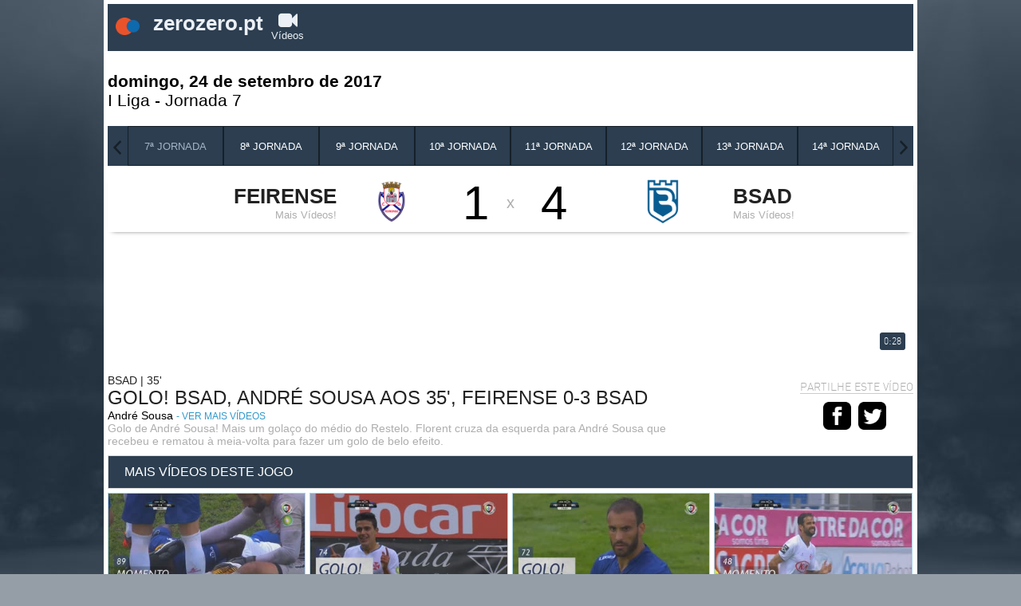

--- FILE ---
content_type: text/html; charset=UTF-8
request_url: https://zerozero.vsports.pt/vod/38548/m/4400/zero/c88a087276176e1f11c534c5cb5457e5
body_size: 10945
content:
<!DOCTYPE html>
<html xmlns="http://www.w3.org/1999/xhtml" xmlns:og="http://ogp.me/ns#" xmlns:fb="http://www.facebook.com/2008/fbml">
<head>
	<meta name="viewport" content="width=device-width, initial-scale=1, maximum-scale=1">
	<meta http-equiv="Content-Type" content="text/html; charset=utf-8" />
		
	<!-- stringurl https://apism.vsports.pt/video-sec?zero&id=38548 --><!--https://apism.vsports.pt/vdo-pesquisa-sec?zero&gm=4400--><title>Feirense X BSAD - Os Belenenses, Golo, André Sousa, 35m, 0-3</title>

	
	<meta property="fb:pages" content="679169712182282" />

	
<meta property="og:url" content="https://zerozero.vsports.pt/vod/38548/m/4400/zero/c88a087276176e1f11c534c5cb5457e5" />
<meta property="og:type" content="website" />
<title>Feirense X BSAD - Os Belenenses, Golo, André Sousa, 35m, 0-3</title>
<meta name="title" content="Feirense X BSAD - Os Belenenses, Golo, André Sousa, 35m, 0-3" />
<meta property="og:title" content="Feirense X BSAD - Os Belenenses, Golo, André Sousa, 35m, 0-3" />
<meta name="description" content="Golo de André Sousa! Mais um golaço do médio do Restelo. Florent cruza da esquerda para André Sousa que recebeu e rematou à meia-volta para fazer um golo de belo efeito." />
<meta property="og:description" content="Golo de André Sousa! Mais um golaço do médio do Restelo. Florent cruza da esquerda para André Sousa que recebeu e rematou à meia-volta para fazer um golo de belo efeito." />
<meta property="og:image" content="https://stc.vsports.pt/bigpic/liga/1718/LuGwH5NCkw7tqIfJDcC1l.jpg" />
<meta property="og:image:secure_url" content="https://stc.vsports.pt/bigpic/liga/1718/LuGwH5NCkw7tqIfJDcC1l.jpg" /> 
<link rel="image_src" href="https://stc.vsports.pt/bigpic/liga/1718/LuGwH5NCkw7tqIfJDcC1l.jpg" />

<meta name="twitter:card" content="summary_large_image" />
<meta name="twitter:site" content="@vsports_pt" />
<meta name="twitter:creator" content="@vsports_pt" />
<meta name="twitter:title" content="Feirense X BSAD - Os Belenenses, Golo, André Sousa, 35m, 0-3" />
<meta name="twitter:description" content="Golo de André Sousa! Mais um golaço do médio do Restelo. Florent cruza da esquerda para André Sousa que recebeu e rematou à meia-volta para fazer um golo de belo efeito." />
<meta name="twitter:image" content="https://stc.vsports.pt/bigpic/liga/1718/LuGwH5NCkw7tqIfJDcC1l.jpg">
<meta name="keywords" content="v&#237;deos," />

	<style type="text/css">button.vjs-share-control.vjs-control.vjs-button {margin:0}</style> <!-- Retirar após correcção por parte da Brightcove do videojs-social.css -->
	<link rel="stylesheet" href="/video/css/zero.css" type="text/css" />
	        <link href="//vjs.zencdn.net/8.3.0/video-js.css" rel="stylesheet">
        <link href="//cdnjs.cloudflare.com/ajax/libs/videojs-contrib-ads/7.2.0/videojs.ads.min.css" rel="stylesheet">
        <link href="/video/css/videojs-ima/v2.1.0/videojs.ima.css" rel="stylesheet">
        <link href="//players.brightcove.net/videojs-social/4/videojs-social.css" rel="stylesheet">
		<script src="//ajax.googleapis.com/ajax/libs/jquery/1.10.2/jquery.min.js"></script>
	<link rel="stylesheet" href="https://cdnjs.cloudflare.com/ajax/libs/font-awesome/4.7.0/css/font-awesome.min.css">
<meta property="og:image" content="//www.vsports.pt/video/images/No_Image_share.png" />
<link rel="shortcut icon" href="https://www.zerozero.pt/favicon.ico">

<!-- script moment timezone -->
<script src="https://cdnjs.cloudflare.com/ajax/libs/moment.js/2.30.1/moment.min.js"></script>
<script src="https://cdnjs.cloudflare.com/ajax/libs/moment-timezone/0.5.13/moment-timezone-with-data.js"></script>
<!-- fim script moment timezone -->
	<!-- lozad -->
    <script src="https://cdn.jsdelivr.net/npm/lozad/dist/lozad.min.js"></script>

	<link rel="canonical" href="https://zerozero.vsports.pt/vod/38548/m/4400/zero/c88a087276176e1f11c534c5cb5457e5" />
</head>
<body>
    <div class="social-header">
	<!--<a id="fb" href="//www.facebook.com/sharer.php?u=http://www.vsports.pt/vod/38548/m/4400/zero/c88a087276176e1f11c534c5cb5457e5"><img src="/img/FacebookBW.png" width="35" /></a>
	<a id="tw" href="//twitter.com/intent/tweet?text=Feirense+X+BSAD+-+Os+Belenenses%2C+Golo%2C+Andr%C3%A9+Sousa%2C+35m%2C+0-3&amp;url=http://www.vsports.pt/vod/38548/m/4400/zero/c88a087276176e1f11c534c5cb5457e5&amp;via=vsports_pt"><img src="/img/TwitterBW.png" width="35" /></a>-->
	<a id="fb" href="//www.facebook.com/sharer.php?u=http://abola.vsports.pt/vod/38548/m/4400/zero/c88a087276176e1f11c534c5cb5457e5"><img src="/img/FacebookBW.png" width="35" /></a>
	<a id="tw" href="//twitter.com/vsports_pt"><img src="/img/TwitterBW.png" width="35" /></a>
</div>
	<div id="container" class="vs-landing">
	    <link href="/video/css/owl.theme.css" rel="stylesheet">
<link href="/video/css/owl.carousel.css" rel="stylesheet">
<style type="text/css">
#header .upMenu .logo-site a 
{
  text-decoration: none;
  color: inherit;
}
</style>
<div id="header">
  <div class="upMenu">
  <div class="logo-site"><a href="//www.zerozero.pt"><img src="/video/images/zz_logotype.png"> zerozero.pt</a></div>
  <div class="menu-site">
    <ul>
      <!--<li><a href="//www.zerozero.pt"><i class="fa fa-home"></i><br> In&#237;cio</a></li>-->
      <li><a href="//zerozero.vsports.pt" class="videos"><i class="fa fa-video-camera"></i><br> V&#237;deos</a></li>
    </ul>
   </div> 
</div>
    
    <div class="head game">
    <div class="title-cab" style="display: table;width: 100%;">
      <div style="float: left;width: 60%;">
        <div class="matchday"><strong>domingo, 24 de setembro de 2017</strong></div>
        <div class="matchday"><a href="/cmpt/1/18/zero/a719f0b1fe2efc11744da29608363071">I Liga</a> - <a href="/mday/1563/zero/11999688f4924fde65346bc7343da7e6">Jornada 7</a></div>
      </div>
    </div>
  </div>
    
    <div class="game-jorns">
    <div id="owl-jorns" class="owl-carousel">
                <div class="item" id="1557"><a href="/mday/1557/zero/0d9e9be5b437935ef053b6f5106ce326"><div>1ª Jornada</div></a></div>
                  <div class="item" id="1558"><a href="/mday/1558/zero/8161b82e8603eedd1bd3898de0c5d100"><div>2ª Jornada</div></a></div>
                  <div class="item" id="1559"><a href="/mday/1559/zero/12ea48e41c20039fc81794270cfcd1d4"><div>3ª Jornada</div></a></div>
                  <div class="item" id="1560"><a href="/mday/1560/zero/4b61701299702e0312ae6afed0636fd7"><div>4ª Jornada</div></a></div>
                  <div class="item" id="1561"><a href="/mday/1561/zero/2f1d17813f538d5ece5f938f9c3ea7d6"><div>5ª Jornada</div></a></div>
                  <div class="item" id="1562"><a href="/mday/1562/zero/66af6f0c8eb3be49bbebf7db3e98599c"><div>6ª Jornada</div></a></div>
                  <div class="item" id="1563"><a href="/mday/1563/zero/11999688f4924fde65346bc7343da7e6"><div>7ª Jornada</div></a></div>
                  <div class="item" id="1564"><a href="/mday/1564/zero/2cd4f24e3db06aad2051844fe66b7005"><div>8ª Jornada</div></a></div>
                  <div class="item" id="1565"><a href="/mday/1565/zero/564139cb033d0cdfaf80438f6b19d914"><div>9ª Jornada</div></a></div>
                  <div class="item" id="1566"><a href="/mday/1566/zero/f43ce82126bcb704e667f064d54c8e60"><div>10ª Jornada</div></a></div>
                  <div class="item" id="1567"><a href="/mday/1567/zero/79c47f8d5ca4d4d223f3fc583ad1eaeb"><div>11ª Jornada</div></a></div>
                  <div class="item" id="1568"><a href="/mday/1568/zero/c81d6fd3f3ed32115e0ee88e72aeb446"><div>12ª Jornada</div></a></div>
                  <div class="item" id="1569"><a href="/mday/1569/zero/7338bd739e59bca131ed38b8a9d2dde6"><div>13ª Jornada</div></a></div>
                  <div class="item" id="1570"><a href="/mday/1570/zero/0cba12a99f1902ed1da7901a718cdab7"><div>14ª Jornada</div></a></div>
                  <div class="item" id="1571"><a href="/mday/1571/zero/83e6262c5a7d5d46f7228803bcd431c9"><div>15ª Jornada</div></a></div>
                  <div class="item" id="1572"><a href="/mday/1572/zero/f4b278908165a8d9c462218501459222"><div>16ª Jornada</div></a></div>
                  <div class="item" id="1573"><a href="/mday/1573/zero/e2c3274fd62d6daccd93b19e648e3af9"><div>17ª Jornada</div></a></div>
                  <div class="item" id="1574"><a href="/mday/1574/zero/b39a00a961c735e30130915a0a371bec"><div>18ª Jornada</div></a></div>
                  <div class="item" id="1575"><a href="/mday/1575/zero/6be1da126c22c7b99d50892a8c29b454"><div>19ª Jornada</div></a></div>
                  <div class="item" id="1576"><a href="/mday/1576/zero/0b9f5e75b470a68b8c5cf4937aaa67f6"><div>20ª Jornada</div></a></div>
                  <div class="item" id="1577"><a href="/mday/1577/zero/b5f2ff781e2fe457ac51feb97bdd71cf"><div>21ª Jornada</div></a></div>
                  <div class="item" id="1578"><a href="/mday/1578/zero/b72fce4d9e42b8978493307e4404ca98"><div>22ª Jornada</div></a></div>
                  <div class="item" id="1579"><a href="/mday/1579/zero/d808ba8ae15ff824138060e167e26de5"><div>23ª Jornada</div></a></div>
                  <div class="item" id="1580"><a href="/mday/1580/zero/b31add32a588885e001a622648717780"><div>24ª Jornada</div></a></div>
                  <div class="item" id="1581"><a href="/mday/1581/zero/7259f8c123fe623fc59b351934713326"><div>25ª Jornada</div></a></div>
                  <div class="item" id="1582"><a href="/mday/1582/zero/75c75f564eea40e3f488a7113de4525f"><div>26ª Jornada</div></a></div>
                  <div class="item" id="1583"><a href="/mday/1583/zero/c2d3f1bd3a34e3382145eb10446f783e"><div>27ª Jornada</div></a></div>
                  <div class="item" id="1584"><a href="/mday/1584/zero/c553ea10226c29c134c31a1574ee5cf8"><div>28ª Jornada</div></a></div>
                  <div class="item" id="1585"><a href="/mday/1585/zero/6dfb6ff2a57d3d04ecac5318eae03963"><div>29ª Jornada</div></a></div>
                  <div class="item" id="1586"><a href="/mday/1586/zero/18fc54a2d47b52cd579d5e598adb9a3b"><div>30ª Jornada</div></a></div>
                  <div class="item" id="1587"><a href="/mday/1587/zero/d5831188c19269bb4fd8857c7e3d5fcd"><div>31ª Jornada</div></a></div>
                  <div class="item" id="1588"><a href="/mday/1588/zero/c7b6d9e058d96c8e8ec0140c01544818"><div>32ª Jornada</div></a></div>
                  <div class="item" id="1589"><a href="/mday/1589/zero/e1fdc8c89f24ca9f65afa8bae1327b23"><div>33ª Jornada</div></a></div>
                  <div class="item" id="1590"><a href="/mday/1590/zero/8c715f20ffe9c6d47acb4151c8b0e121"><div>34ª Jornada</div></a></div>
            </div>
  </div>
  <div class="result"></div>

  <script src="/video/js/owl.carousel.js"></script>
  <script>
    $(document).ready(function() {
      var index;
      $("#owl-jorns").owlCarousel({
        pagination: true,
        navigation: true,
        navigationText: [
        "<img src='/video/images/chevron-left.png' width='20'>",
        "<img src='/video/images/chevron-right.png' width='20'>"
        ],
        items : 8,
        itemsDesktop : [1199,8],
        itemsDesktopSmall : [979,8],
        itemsMobile : [479,3],
        itemsTablet : [768,6],
        afterAction: function(elem){
          $("#1563").parent().addClass('synced');
          var items = $('.owl-wrapper div.owl-item');
          var lastItem = $('.owl-wrapper div.owl-item.synced');
          index = items.index(lastItem);
        }
      });

      $('.owl-item').on('click', function(){
          $('.owl-item.synced').removeClass('synced');
          $(this).addClass('synced');
      });
        
      var owl = $("#owl-jorns").data('owlCarousel');
      /* Saltar para a Jornada actual */
      owl.jumpTo(index);
    });
  </script>

  <div id="dmc-resumo">
    <table cellpadding="0" cellspacing="0" border="0" align="center">
      <tr>
        <td width="50%">
                      <a href="/team/34/zero/v89ae6a3dda767a3088645800575cab8e">
                    <table>
            <tr>
              <td align="right"><span class="team-name">Feirense</span><br>
                  						<span class="team-plus">Mais V&#237;deos!</span>
                            </td>
            <td align="center"><img src="https://inductor-assets.vsports.pt/media/team/T0000129.png" border="0" height="60" class="dmc-logotipos"></td>
            <td height="48" class="dmc-resul" align="center">1</td>
          </tr> 
          </table>
          </a>
        </td>
        <td class="team-cruz">x</td>
        <td width="50%">
                      <a href="/team/8/zero/v96e740812e641237b2fea8cebb9276b2">
                    <table>
            <tr>
              <td height="48" class="dmc-resul" align="center">4</td>
            <td align="center"><img src="https://imagessd.vsports.pt/3/Teams/M86049.png" border="0" height="60" class="dmc-logotipos"></td>
            <td><span class="team-name">BSAD</span><br>
                						<span class="team-plus">Mais V&#237;deos!</span>
              </td>
          </tr>
        </table>  
        </a>  
        </td>
      </tr>
    </table>
  </div>
    <script type="text/javascript">
  jQuery(document).ready(function($) {  

    $('.btn').prop('disabled',true);
    $('.btn').addClass('disabled');

    var timer = null;
    jQuery("#keyword_small").keyup(function() {
      
      $('.btn').prop('disabled', this.value == "" ? true : false);
      $('.btn').removeClass('disabled');

      if(timer) {
        clearTimeout(timer);
      }
      timer = setTimeout(function() {
        var sc_keyword_small = jQuery("#keyword_small").val();
        var obj = jQuery(this);
        if(sc_keyword_small == '') {
          jQuery("#keyword_small").focus();
          $('.btn').addClass('disabled');
        }
      }, 500);
    });
  });
  function addParam() {
    var str = document.getElementById('keyword_small').value;
    var replaced = str.split(' ').join('+');
    var url = "//www.vsports.pt/video/search.php?qt=" + replaced;
    document.getElementById("fb_expand").setAttribute('action', url);
  }
  </script>
  <div class="searchBox">
    <form id="fb_expand" method="post" action="//www.vsports.pt/video/search">
      <input class="pesquisa" type="text" id="keyword_small" name="keyword_small" placeholder="pesquisar..."/>
      <input class="btn" type="submit" name="submitbutton" value="Pesquisa" onclick="addParam()"/>
    </form>
    <div id="results"></div>
  </div>
</div>
	    <div id="body" class="body game">
		    	<div id="middle" class="middle">
    		<div class="scroll-video">
									<video id="vdo-player" class="video-js vjs-fluid vjs-big-play">
						<p class="vjs-no-js">
						To view this video please enable JavaScript, and consider upgrading to a web browser that <a href="http://videojs.com/html5-video-support/" target="_blank">supports HTML5 video</a>
						</p>
					</video>
								<div id="dmc-icon-open"><a target="_blank" href="/vod/38548/m/4400/zero/c88a087276176e1f11c534c5cb5457e5" style="visibility:hidden"><img src="/video/images/icon_video.png"/></a></div>
				<style type="text/css">
.beting_pub a.b
{
	display: table;
	position: relative;
	background-color: #e84e0e;
	font-family: 'Gotham Book';
	font-size: 0.6em;
	padding: 5px;
	color: #FFFFFF;
	border-top-right-radius: 5px;
	border-bottom-right-radius: 5px;
    bottom: 25px;
}	
@media only screen and (min-width : 768px) { 
	.beting_pub a.b
	{
		font-size: 0.9em;
	    bottom: 42px;
	}
}
@media only screen and (min-width: 320px) {
	.vs-landing .body .middle #time-logo div
	{
		font-size: 12px;
		bottom: 3px;
	}
}
@media only screen and (min-width : 768px) { 
	.vs-landing .body .middle #time-logo div
	{
		font-size: 14x;
		bottom: 10px;
	}	
}

</style>
	<style type="text/css">
	/* Embed Time and logo */
	#time-logo {
	    position: relative;
	}
	#time-logo div {
	    float: left;
	    position: absolute;
	    bottom: 3px;
	    right: 1%;
	    display: flex;
	    background: transparent;
	}
	#time-logo div div.left {
		width: 130px;
	}
	#time-logo div div.left img {
		width: 85px;
		padding: 3px;
		cursor: pointer;
	}
	#time-logo div div.right {
		width: inherit;
	    height: auto;
	    background: rgb(44, 62, 80);
	    border-radius: .25em;
	    background-size: 100%;
	    margin: auto;
	    border: 0;
	    padding: 5px;
	    font-size: 12px;
	}
	#time-logo div div.right span {
	    display: flex;
	    align-items: center;
	    /*color: #ffda00;*/
	}
	</style>
	<div id="time-logo">
		<div>
						<div class="right" id="time"><span>0:28</span></div>
		</div>
	</div>
<div class="beting_pub">
	<!-- Mobile -->
		<!-- Desktop -->
	<a class="b" href="https://wlstoiximan.adsrv.eacdn.com/PPC.ashx?btag=a_4405b_289c_&affid=1017&siteid=4423&adid=289&c=Float_ZeroZero&channelid=1&MediaID=610&m=13|13&g=https%3a%2f%2fwww.betano.pt%2flanding%2f308922%3fbtag%3da_4405b_289c_%5baid%5d%5baddurlparams%5d" target="_blank">Registe-se na Betano.pt e aproveite o Bónus de Boas-Vindas de 50% até 50 Euros</a>
	<div style="color: #e84e0f; font-size:0px;"><script type='text/javascript' src="https://wlstoiximan.adsrv.eacdn.com/S.ashx?btag=a_4423b_289c_&affid=1017&siteid=4423&adid=289&c=Float_ZeroZero" ></script></div>
	</div>
<div class="legend">
	<div class="legend-left">
					<div class="subtitle">BSAD  |  35'</div>
				<div class="title">GOLO! BSAD, André Sousa aos 35', Feirense 0-3 BSAD</div>
					<div class="player">André Sousa									<a href="/plyr/13107/zero/ve616ff697e4ff298682f3098e2dc3b66" class="ver-mais"> - ver mais v&#237;deos</a>
							</div>
				<div class="desc">Golo de André Sousa! Mais um golaço do médio do Restelo. Florent cruza da esquerda para André Sousa que recebeu e rematou à meia-volta para fazer um golo de belo efeito.</div>
	</div>
	<div class="social-video legend-right">
		<div class="txt">Partilhe este vídeo</div>
		<a id="fb" href="//www.facebook.com/sharer.php?u=http://www.vsports.pt/vod/38548/m/4400/zero/c88a087276176e1f11c534c5cb5457e5?utm_source=FB&utm_medium=SNET&utm_campaign=SHRVS&utm_content=zero"><img src="/video/images/iconmonstr-facebook-3-48.png" width="35" style="margin-right:5px;"></a>
		<a id="tw" href="//twitter.com/intent/tweet?text=Feirense+X+BSAD+-+Os+Belenenses%2C+Golo%2C+Andr%C3%A9+Sousa%2C+35m%2C+0-3&amp;url=http://www.vsports.pt/vod/38548/m/4400/zero/c88a087276176e1f11c534c5cb5457e5?utm_source=TT&utm_medium=SNET&utm_campaign=SHRVS&utm_content=zero&amp;via=vsports_pt"><img src="/video/images/iconmonstr-twitter-3-48.png" width="35" style="margin-right:5px;"></a>
			
	</div>
</div>
<script type="text/javascript">
function hide_layers()
{
	$('.beting_pub').hide();
}
</script>				</div>	
    	</div>
		<style type="text/css">
.container-pub-all {
	height: auto !important; 
	padding-top: 5px;
	padding-bottom: 5px;
	width: 100% !important;
	text-align: center !important;
	margin-right: 0px !important;
}
</style>
<div class="bottom">
	<!--<div class="fb-comments" data-href="https://zerozero.vsports.pt/vod/38548/m/4400/zero/c88a087276176e1f11c534c5cb5457e5" data-numposts="5" data-colorscheme="light" data-width="100%" order_by="reverse_time"></div>-->
			<div class="more-videos">
			<div class="header-more">Mais v&#237;deos deste jogo <!--<span class="arrow"><img src="../img/rise-arrow.png" width="30"/></span>--></div>
			<ul class="videovim avivideo" style="width: 100%; display: block;" id="game-li">
											<li ><a class="videoThumbvim currentvideo" title="Feirense, Jogada, O. Etebo aos 89'" href="/vod/38559/m/4400/zero/33907d328db11f3287778f811d2d568a"><div class="game-image"><img class="lozad" width="100" height="75" alt="Feirense, Jogada, O. Etebo aos 89'" data-src="https://stc.vsports.pt/pic/liga/1718/73qgppcqBOjaUioA9AceC.jpg"><div id="time-logo-li"><div><span>0:23</span></div></div></div><div class="game-resume"><div class="vimtitle">Feirense, Jogada, O. Etebo aos 89'</div> <div class="vimtext">Etebo aparece a cabecear em excelente posição mas a bola sai ligeiramente ao lado.</div></div></a></li>
							<!-- Publicidade -->
												<!-- fim da publicidade -->
											<li ><a class="videoThumbvim currentvideo" title="GOLO! BSAD, Benny aos 74', Feirense 1-4 BSAD" href="/vod/38556/m/4400/zero/f3e09c50df11f7026c50c38cc942bd79"><div class="game-image"><img class="lozad" width="100" height="75" alt="GOLO! BSAD, Benny aos 74', Feirense 1-4 BSAD" data-src="https://stc.vsports.pt/pic/liga/1718/hmJNKRANQVqNtjxv88saw.jpg"><div id="time-logo-li"><div><span>0:41</span></div></div></div><div class="game-resume"><div class="vimtitle">GOLO! BSAD, Benny aos 74', Feirense 1-4 BSAD</div> <div class="vimtext">Golo de Benny! Ataque rápido da formação visitante com Maurides a assistir Benny na ala esquerda e este já na área a rematar forte para fazer o quarto golo da sua equipa.</div></div></a></li>
							<!-- Publicidade -->
												<!-- fim da publicidade -->
											<li ><a class="videoThumbvim currentvideo" title="GOLO! Feirense, Luís Rocha aos 72', Feirense 1-3 BSAD" href="/vod/38555/m/4400/zero/836b300d0ec5f93e8c2baf136548c4f7"><div class="game-image"><img class="lozad" width="100" height="75" alt="GOLO! Feirense, Luís Rocha aos 72', Feirense 1-3 BSAD" data-src="https://stc.vsports.pt/pic/liga/1718/qzlJwhe0ccgW8hQVX7I7a.jpg"><div id="time-logo-li"><div><span>0:33</span></div></div></div><div class="game-resume"><div class="vimtitle">GOLO! Feirense, Luís Rocha aos 72', Feirense 1-3 BSAD</div> <div class="vimtext">Golo de Rocha! Na sequência de um canto batido para o segundo poste, Etebo cabeceia para a zona de finalização onde aparece Luís Rocha a desviar para o fundo das redes.</div></div></a></li>
							<!-- Publicidade -->
												<!-- fim da publicidade -->
											<li ><a class="videoThumbvim currentvideo" title="BSAD, Jogada, Tiago Caeiro aos 48'" href="/vod/38551/m/4400/zero/cc5585bbb0cbd98b441c7f4f3074fcb3"><div class="game-image"><img class="lozad" width="100" height="75" alt="BSAD, Jogada, Tiago Caeiro aos 48'" data-src="https://stc.vsports.pt/pic/liga/1718/fXEH9lyw4QImxP49EOnIj.jpg"><div id="time-logo-li"><div><span>0:27</span></div></div></div><div class="game-resume"><div class="vimtitle">BSAD, Jogada, Tiago Caeiro aos 48'</div> <div class="vimtext">Mais um livre para André Sousa, desta vez na direita, com a bola a cair na zona de finalização onde aparece Tiago Caeiro a cabecear com perigo, para uma boa defesa de Caio Secco.</div></div></a></li>
							<!-- Publicidade -->
													<li class="container-pub-all">
																<div class="container-mrec">
									<div data-pub="appNexus" data-pub-siteid="SPORTINVEST_Zerozero" data-pub-pageid="ARTICLE_ROS" data-pub-formatid="Leaderboard" data-pub-target="cpid=desporto;category=zerozero;subcategory=match;"></div>
								</div>
									
							</li>
												<!-- fim da publicidade -->
											<li ><a class="videoThumbvim currentvideo" title="BSAD, Jogada, H. Yebda aos 42'" href="/vod/38550/m/4400/zero/a4a1f3a4966382a641e32ef277150f69"><div class="game-image"><img class="lozad" width="100" height="75" alt="BSAD, Jogada, H. Yebda aos 42'" data-src="https://stc.vsports.pt/pic/liga/1718/LOnanbumxeig1Eis8HnZM.jpg"><div id="time-logo-li"><div><span>0:27</span></div></div></div><div class="game-resume"><div class="vimtitle">BSAD, Jogada, H. Yebda aos 42'</div> <div class="vimtext">André Sousa bate um livre na esquerda, para a zona de finalização onde aparece Maurides a cabecear com perigo. Caio Secco desviou por cima da trave. É canto.</div></div></a></li>
							<!-- Publicidade -->
												<!-- fim da publicidade -->
											<li class="active"><a class="videoThumbvim currentvideo" title="GOLO! BSAD, André Sousa aos 35', Feirense 0-3 BSAD" href="/vod/38548/m/4400/zero/c88a087276176e1f11c534c5cb5457e5"><div class="game-image"><img class="lozad" width="100" height="75" alt="GOLO! BSAD, André Sousa aos 35', Feirense 0-3 BSAD" data-src="https://stc.vsports.pt/pic/liga/1718/LuGwH5NCkw7tqIfJDcC1l.jpg"><div id="time-logo-li"><div><span>0:28</span></div></div></div><div class="game-resume"><div class="vimtitle">GOLO! BSAD, André Sousa aos 35', Feirense 0-3 BSAD</div> <div class="vimtext">Golo de André Sousa! Mais um golaço do médio do Restelo. Florent cruza da esquerda para André Sousa que recebeu e rematou à meia-volta para fazer um golo de belo efeito.</div></div></a></li>
							<!-- Publicidade -->
												<!-- fim da publicidade -->
											<li ><a class="videoThumbvim currentvideo" title="BSAD, Jogada, Maurides aos 32'" href="/vod/38547/m/4400/zero/c4063e1d81ab36b4dfc16e2e0ce01901"><div class="game-image"><img class="lozad" width="100" height="75" alt="BSAD, Jogada, Maurides aos 32'" data-src="https://stc.vsports.pt/pic/liga/1718/dRLoCZkgV1Na3HsHlGgRB.jpg"><div id="time-logo-li"><div><span>0:16</span></div></div></div><div class="game-resume"><div class="vimtitle">BSAD, Jogada, Maurides aos 32'</div> <div class="vimtext">Desatenção da formação da casa, permitiu a Yebda tentar a sorte de muito longe, com a bola a sair ligeiramente por cima da trave.</div></div></a></li>
							<!-- Publicidade -->
												<!-- fim da publicidade -->
											<li ><a class="videoThumbvim currentvideo" title="GOLO! BSAD, André Sousa aos 30', Feirense 0-2 BSAD" href="/vod/38546/m/4400/zero/c058667a2093459514b936a11b18bc33"><div class="game-image"><img class="lozad" width="100" height="75" alt="GOLO! BSAD, André Sousa aos 30', Feirense 0-2 BSAD" data-src="https://stc.vsports.pt/pic/liga/1718/Xc1VP5qQTojKFWM7b2QfE.jpg"><div id="time-logo-li"><div><span>0:27</span></div></div></div><div class="game-resume"><div class="vimtitle">GOLO! BSAD, André Sousa aos 30', Feirense 0-2 BSAD</div> <div class="vimtext">Golo de André Sousa! Golaço do médio da formação do Restelo, na transformaçao exemplar de um livre directo, à entrada da área.</div></div></a></li>
							<!-- Publicidade -->
													<li class="container-pub-all">
																<div class="container-mrec">
									<div data-pub="appNexus" data-pub-siteid="SPORTINVEST_Zerozero" data-pub-pageid="ARTICLE_ROS" data-pub-formatid="Leaderboard" data-pub-target="cpid=desporto;category=zerozero;subcategory=match;"></div>
								</div>
									
							</li>
												<!-- fim da publicidade -->
											<li ><a class="videoThumbvim currentvideo" title="GOLO! BSAD, Maurides aos 18', Feirense 0-1 BSAD" href="/vod/38542/m/4400/zero/25164af0c01f178ad1fd999a0935ac84"><div class="game-image"><img class="lozad" width="100" height="75" alt="GOLO! BSAD, Maurides aos 18', Feirense 0-1 BSAD" data-src="https://stc.vsports.pt/pic/liga/1718/KafozWirakC3soV8nfZeS.jpg"><div id="time-logo-li"><div><span>0:28</span></div></div></div><div class="game-resume"><div class="vimtitle">GOLO! BSAD, Maurides aos 18', Feirense 0-1 BSAD</div> <div class="vimtext">Golo de Maurides! Grande passe de Nuno Tomás para as costas da defesa onde aparece Maurides a trabalhar bem à entrada da área e a rematar certeiro para fazer o primeiro do jogo.</div></div></a></li>
							<!-- Publicidade -->
												<!-- fim da publicidade -->
							</ul>	
		</div>
		<script>(function(d, s, id) {
			  var js, fjs = d.getElementsByTagName(s)[0];
			  if (d.getElementById(id)) return;
			  js = d.createElement(s); js.id = id;
			  js.src = "//connect.facebook.net/pt_PT/sdk.js#xfbml=1&version=v2.5";
			  fjs.parentNode.insertBefore(js, fjs);
			}(document, 'script', 'facebook-jssdk'));
	</script>
	<script src="//js.sapo.pt/Projects/CPU/latest/lazypub.min.js" id="SAPO-CPU" data-schain="1011"  data-dfp-id="96578895"></script>
</div>	    </div>
	    <div id="footer" class="footer">
	<div class="footer-link"><div class="link-footer"><a href="#" target="_top"></a></div></div>
	<div class="fotter-line"></div>
</div>
	<script type="text/javascript">
	// Eventos GA
	$('#google_social').click(function () {
		gtag('event', 'PageClick', {'event_category': 'PC_Social', 'event_label': 'Google Play'});
	});
	$('#app_social').click(function () {
		gtag('event', 'PageClick', {'event_category': 'PC_Social', 'event_label': 'App Store'});
	});
	</script>
<script>
    function partner_ga(partner, action, category, label, dims) {
        if(typeof gtag !== 'function') {
            window.dataLayer = window.dataLayer || [];
            function gtag(){dataLayer.push(arguments);}
            gtag('js', new Date());
        } 

        switch (action){
            case 'pageview':
                gtag('config', 'G-JF692HLP74');
                break;
        }
    }; partner_ga('zero', 'pageview');
</script>


<!-- Matomo 
<script type="text/javascript">
  var _paq = window._paq = window._paq || [];
  _paq.push(["setDocumentTitle", document.domain + "/" + document.title]);
  _paq.push(['trackPageView']);
  _paq.push(['enableLinkTracking']);
  (function() {
    var u="//analytics.vsports.pt/";
    _paq.push(['setTrackerUrl', u+'matomo.php']);
    _paq.push(['setSiteId', '1']);
    var d=document, g=d.createElement('script'), s=d.getElementsByTagName('script')[0];
    g.type='text/javascript'; g.async=true; g.src=u+'matomo.js'; s.parentNode.insertBefore(g,s);
  })();
</script>
<noscript><p><img src="//analytics.vsports.pt/matomo.php?idsite=1&amp;rec=1" style="border:0;" alt="" /></p></noscript>
 End Matomo Code -->


<!-- Quantcast Tag Cleaner-->
<script type="text/javascript">
const getCookie = (name) => {
  return document.cookie.split(';').some(c => {
    return c.trim().startsWith(name + '=');
  });
}
const deleteCookie = (name, path, domain) => {
  if (getCookie(name)) {
    document.cookie = name + "=" +
      ((path) ? ";path=" + path : "") +
      ((domain) ? ";domain=" + domain : "") +
      ";expires=Thu, 01 Jan 1970 00:00:01 GMT";
  }
}
deleteCookie('euconsent-v2', '/', '.' + window.location.hostname);
deleteCookie('euconsent-v2', '/', '.videos.sapo.pt');

</script>

<!-- End Quantcast tag -->    <style>
        .qc-cmp-button {
          background-color: #cd6121 !important;
          border-color: #cd6121 !important;
        }
        .qc-cmp-button:hover {
          background-color: transparent !important;
          border-color: #cd6121 !important;
          color: #cd6121 !important;
        }
        .qc-cmp-alt-action,
        .qc-cmp-link {
          color: #cd6121 !important;
        }
        .qc-cmp-button {
          color: #FFFFFF !important;
        }
        .qc-cmp-button.qc-cmp-secondary-button {
          color: #cd6121 !important;
        }
        .qc-cmp-button.qc-cmp-button.qc-cmp-secondary-button:hover {
          color:#ffffff !important;
        }
        .qc-cmp-button.qc-cmp-secondary-button {
          border-color: #cd6121 !important;
          background-color: transparent !important;
        }
        .qc-cmp-button.qc-cmp-secondary-button:hover {
          background-color: #cd6121 !important;
        }
        .qc-cmp-ui,
        .qc-cmp-ui .qc-cmp-main-messaging,
        .qc-cmp-ui .qc-cmp-messaging,
        .qc-cmp-ui .qc-cmp-beta-messaging,
        .qc-cmp-ui .qc-cmp-title,
        .qc-cmp-ui .qc-cmp-sub-title,
        .qc-cmp-ui .qc-cmp-purpose-info,
        .qc-cmp-ui .qc-cmp-table,
        .qc-cmp-ui .qc-cmp-table-header,
        .qc-cmp-ui .qc-cmp-vendor-list,
        .qc-cmp-ui .qc-cmp-vendor-list-title {
            color: #707070 !important;
        }
        .qc-cmp-ui a,
        .qc-cmp-ui .qc-cmp-alt-action {
          color: #cd6121 !important;
        }
        .qc-cmp-ui {
            background-color: #FFFFFF !important;
        }
        .qc-cmp-publisher-purposes-table .qc-cmp-table-header {
          background-color: #fafafa !important;
        }
        .qc-cmp-publisher-purposes-table .qc-cmp-table-row {
          background-color: #ffffff !important;
        }
        .qc-cmp-small-toggle.qc-cmp-toggle-on,
        .qc-cmp-toggle.qc-cmp-toggle-on {
            background-color: #cd6121 !important;
            border-color: #cd6121 !important;
        }
        .qc-cmp-toggle-status
        {
        	color: #cd6121 !important;	
        }
        .qc-cmp-scrolling-section
        {
        	border: 1px solid #7070705c;
        }
        .qc-cmp-toggle-off
        {
        	background-color: #707070;
        }
        .qc-cmp-persistent-link {
			display: none !important;
		}
		@media only screen and (min-width: 320px){
			.qc-cmp-ui-content
			{
                margin-top: 43px;
                margin-bottom: 100px;
				padding: 20px;
			}
			.qc-cmp-publisher-logo
			{
				max-width: 120px;
			}
		}
    </style>	</div>

			<!-- VideoJS 6 -->
		<script src="//vjs.zencdn.net/8.3.0/video.js"></script>
		<script src="//cdnjs.cloudflare.com/ajax/libs/videojs-contrib-ads/7.2.0/videojs.ads.min.js"></script>
		<script src="//imasdk.googleapis.com/js/sdkloader/ima3.js"></script>
		<script src="/video/js/videojs-ima/v2.1.0/videojs.ima.js"></script>
		<script src="//players.brightcove.net/videojs-social/4/videojs-social.min.js"></script>	
					<script src="/video/js/videojs/pt.js"></script>
				<script src="/video/js/adsense.js"></script>	
		<script src="/video/js/videojs-vsports.min.js"></script>	
	
	<script async src="https://www.googletagmanager.com/gtag/js?id=G-JF692HLP74"></script>
	<script type="text/javascript">var ga_event_category = 'Landing', autostart = false;</script>
		<script type="text/javascript">
		var url_api="https://apism.vsports.pt/",doLogPlay=true,data={};data.comp='liga',data.tp="golo",data.eqs=[{"id":"34","id_st":"63","abbrv":"CDF","name":"Feirense","emblem":"https:\/\/inductor-assets.vsports.pt\/media\/team\/T0000129.png","home_kit":"https:\/\/imagessd.vsports.pt\/3\/kits\/63.png"},{"id":"8","id_st":"369","abbrv":"CFB","name":"BSAD","emblem":"https:\/\/imagessd.vsports.pt\/3\/Teams\/M86049.png","home_kit":"https:\/\/imagessd.vsports.pt\/3\/Kits\/M39462.png"}],data.matchid=4400;var ga_tracker='G-JF692HLP74',ga_tracker_vs=false;if(ga_tracker&&"function"!=typeof gtag){function gtag(){dataLayer.push(arguments)}window.dataLayer=window.dataLayer||[],gtag("js",new Date),gtag("config",ga_tracker)}function embed_set_analytics_event(e,a,t){var o={dimension_competition:t.comp};o.event_label=a,o.event_category=ga_event_category,void 0!==t.eqs&&null!==t.eqs&&void 0!==t.eqs[0]&&(o.dimension_home_team=t.eqs[0].abbrv),void 0!==t.eqs&&null!==t.eqs&&void 0!==t.eqs[1]&&(o.dimension_away_team=t.eqs[1].abbrv),o.dimension_video_type="outro",t.tp&&""!=t.tp?o.dimension_video_type=t.tp:1==t.gl?o.dimension_video_type="golo":void 0!==t.minuto&&parseInt(t.minuto)>0&&120>parseInt(t.minuto)&&(o.dimension_video_type="jogada"),o.dimension_match_id=t.matchid,gtag("event",e,o),"function"==typeof partner_ga&&partner_ga("zero",e,ga_event_category,a,o)}function set_video_view(e){$.get(url_api+"vdo-view?zero&id="+e)}function getFileLabel(e){var a=RegExp(/(\/\w+\/mov\/|\/\w+\.mp4)/i).exec(e);return a&&a[0]?a[0].substring(1):null}function openSocialWindow(e,a){var t="PC_Social";switch(gtag("event","PageClick",{event_category:t="Mobile_Social",event_label:a}),e){case"facebook":window.open("//www.facebook.com/sharer.php?u="+encodeURIComponent("https://zerozero.vsports.pt/vod/38548/m/4400/zero/c88a087276176e1f11c534c5cb5457e5?utm_source=FB&utm_medium=SNET&utm_campaign=SHRVS&utm_content=zero")+"&t="+encodeURIComponent("Feirense X BSAD - Os Belenenses, Golo, André Sousa, 35m, 0-3"),"sharer","toolbar=0,status=0,width=700,height=500");break;case"twitter":window.open("//twitter.com/intent/tweet?text="+encodeURIComponent("Feirense X BSAD - Os Belenenses, Golo, André Sousa, 35m, 0-3")+"&url="+encodeURIComponent("https://zerozero.vsports.pt/vod/38548/m/4400/zero/c88a087276176e1f11c534c5cb5457e5?utm_source=TT&utm_medium=SNET&utm_campaign=SHRVS&utm_content=zero")+"&via=vsports_pt","sharer","toolbar=0,status=0,width=700,height=500");break;case"whatsapp":window.location="whatsapp://send?text=Feirense+X+BSAD+-+Os+Belenenses%2C+Golo%2C+Andr%C3%A9+Sousa%2C+35m%2C+0-3 https://zerozero.vsports.pt/vod/38548/m/4400/zero/c88a087276176e1f11c534c5cb5457e5"+encodeURIComponent("?utm_source=WA&utm_medium=SNET&utm_campaign=SHRVS&utm_content=zero")}}$("#vdo-player").bind("contextmenu",function(){return!1}),function(e){e(".social-header-menu #fb, .social-header #fb, .social-video #fb").click(function(e){e.preventDefault(),openSocialWindow("facebook","Facebook Share")}),e(".social-header-menu #tw, .social-header #tw, .social-video #tw").click(function(e){e.preventDefault(),openSocialWindow("twitter","Twitter Share")}),e(".social-header-menu #wa, .social-header #wa, .social-video #wa").click(function(e){e.preventDefault(),openSocialWindow("whatsapp","WhatsApp Share")})}(jQuery);
	</script>
			<script type="text/javascript">
			var vast_tag = "https://pubads.g.doubleclick.net/gampad/ads?iu=/125049332,96578895/SPORTINVEST_REDE/zerozero.pt&description_url=https://zerozero.vsports.pt/vod/38548/m/4400/zero/c88a087276176e1f11c534c5cb5457e5&tfcd=0&npa=0&sz=1x1%7C400x300%7C640x360%7C640x480&gdfp_req=1&output=vast&unviewed_position_start=1&env=vp&impl=s&correlator=&plcmt=1&vid_d=28";
			const tagsMapping={6:"sporting_cp",7:"fcporto",15:"sl_benfica"};let tags=[];if("goal"===data.tp&&tags.push("golo"),data.eqs&&data.eqs.length>0){let t=data.eqs.filter(t=>tagsMapping[t.id]).map(t=>tagsMapping[t.id]);tags=tags.concat(t)}tags.length>0&&(vast_tag+=`&cust_params=tags%3D${tags.join("%2C")}`);
			var puburl=(true)?vast_tag:"",vjsOptions={controls:!0,autoplay:autostart,language:"pt",preload:"auto",aspectRatio:"16:9",poster:((void 0===window.adblockDetecter) && true)?"//loja.vtickets.pt/images/AdBlock/AdBlockDisclamer.jpg":"https://stc.vsports.pt/bigpic/liga/1718/LuGwH5NCkw7tqIfJDcC1l.jpg",adsEnabled:"true",sources:[{src:((void 0===window.adblockDetecter) && true)?"":"https://vsports-videos.ams3.cdn.digitaloceanspaces.com/vdo/liga/1718/GRWEuIUWH7RAp66UFbpyG.mp4",type:"video/mp4",id:"38548"}]};socialOptions={title:"Feirense X BSAD - Os Belenenses, Golo, André Sousa, 35m, 0-3",description:"",url:"https://zerozero.vsports.pt/vod/38548/m/4400/zero/c88a087276176e1f11c534c5cb5457e5",embedCode:'<iframe id="vsports-embd-38548" width="100%25" height="360" src="//zerozero.vsports.pt/embd/38548/m/4400/zero/c88a087276176e1f11c534c5cb5457e5?autostart=false" frameborder="0" scrolling="no" webkitallowfullscreen mozallowfullscreen allowfullscreen ></iframe><script src="//www.vsports.pt/video/vsports-embd-scripts?vid=38548"><\/script>',deeplinking:!1,buttonParent:"shelf",displayAfterVideo:!1,services:{facebook:!0,google:!1,twitter:!0,tumblr:!1,pinterest:!1,linkedin:!1}};var ads=new Ads;
		</script>
		<script type="text/javascript">
        const observer = lozad();
        observer.observe();
    </script>
</body>


</html>

--- FILE ---
content_type: application/javascript; charset=utf-8
request_url: https://fundingchoicesmessages.google.com/f/AGSKWxXhH-RdRAGuo56ZfuYrU956-lB4gRjIfgloKuyW0GyQYxwKRbH2NVsjEHjIz7eiotGvU1-kGPTE02DTfNX2udh7cP-3aONgucCuw_0MjLs8Q-BJJILj9kazGVNGW5NSGmJQW4tVO2ocBJM-PCStKJMCfSasLWYGRj4eiESlMVIRF-_d6cHEqm_R1iCb/_/ad-openx./ads/acctid=-leaderboard-ad-.bz/ads//480x60-
body_size: -1291
content:
window['07774a49-a388-4ce5-93b2-030063f2e2f8'] = true;